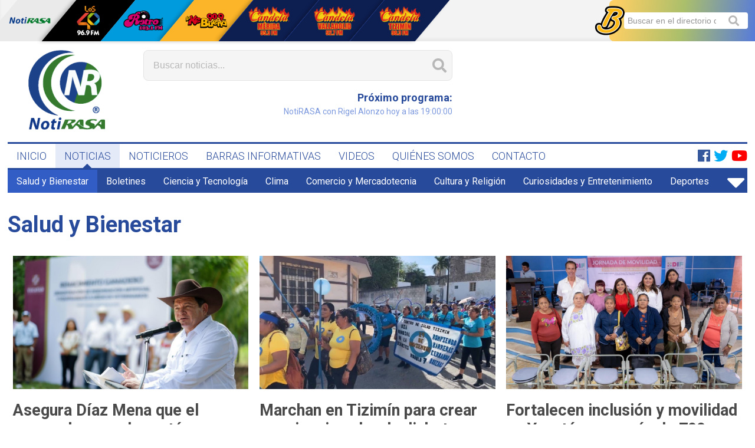

--- FILE ---
content_type: text/html; charset=UTF-8
request_url: https://notirasa.com/noticias/salud-y-bienestar/6?page=7
body_size: 6478
content:
<!doctype html>
<html lang="es">
<head>
	<!-- Global site tag (gtag.js) - Google Analytics -->
	<script async src="https://www.googletagmanager.com/gtag/js?id=UA-6977454-22"></script>
	<script>
		window.dataLayer = window.dataLayer || [];
		function gtag(){dataLayer.push(arguments);}
		gtag('js', new Date());

		gtag('config', 'UA-6977454-22');
	</script>
	<meta charset="UTF-8">
	<meta name="viewport" content="width=device-width, user-scalable=no, initial-scale=1.0, maximum-scale=1.0, minimum-scale=1.0">
	<meta http-equiv="X-UA-Compatible" content="ie=edge">
	<meta name="description" content="Salud y Bienestar, Boletines, Ciencia y Tecnología, Clima, Comercio y Mercadotecnia, Cultura y Religión, Curiosidades y Entretenimiento, Deportes, Economía, Editorial, Educación, Elecciones 2024, Gastronomía, Historia, Investigación Especial, Mérida, Municipios, Música y Espectáculos, Nacional e Internacional, Opinión, Policía y Seguridad, Política, Redes Sociales, Turismo, Voz Ciudadana, Yucatán">
	<title>Salud y Bienestar</title>
    	<link rel="shortcut icon" href="https://notirasa.com/favicon.ico" type="image/x-icon">
	<link rel="stylesheet" href="https://notirasa.com/css/master/layout.css?1561743252">
	<link rel="stylesheet" href="https://notirasa.com/css/lib/fontawesome.css">
		<link rel="stylesheet" href="https://notirasa.com/css/master/categorias.css">
</head>
<body>
	
	
	<div class="boton-menu-movil">
	<i class="fas fa-bars"></i>
</div>
	
	<div class="nav-movil">
	<div class="nav-movil__cerrar">
		<i class="fas fa-times"></i>
	</div>
	<div class="nav-movil__reproductor"></div>
	<div class="nav-movil__nav"></div>
	<div class="nav-movil__nav-red"></div>
</div>
	
	<div class="nav-red">

	<div class="container">

		
		<div class="nav-red__logo">
			<a href="http://cadenarasa.com/" target="_blank"><img src="https://notirasa.com/img/logos/cadena-rasa-mini.png" alt="Cadena RASA"></a>
		</div>

		
		<div class="nav-red__titulo">
			<h4>Red <span>Cadena RASA</span></h4>
		</div>

		
		<div class="nav-red__botones">
			<ul>

				<li class="nav-red__boton nav-red__boton_notirasa">
					<a href="https://notirasa.com"><img src="https://notirasa.com/img/logos/notirasa-mini.png" alt="Notirasa"></a>
				</li>

				
				<li class="nav-red__boton nav-red__boton_los40 nav-red__boton_sombra">
					<a href="http://cadenarasa.com/los40principales/" target="_blank"><img src="https://notirasa.com/img/logos/los-40-mini.png" alt="Los 40"></a>
				</li>

				
				<li class="nav-red__boton nav-red__boton_retro nav-red__boton_sombra">
					<a href="http://cadenarasa.com/retro/" target="_blank"><img src="https://notirasa.com/img/logos/retro-mini.png" alt="Retro"></a>
				</li>

				
				<li class="nav-red__boton nav-red__boton_kebuena nav-red__boton_sombra">
					<a href="http://cadenarasa.com/kebuena/" target="_blank"><img src="https://notirasa.com/img/logos/ke-buena-mini.png" alt="Ke buena"></a>
				</li>

				
				<li class="nav-red__boton nav-red__boton_candela nav-red__boton_sombra">
					<a href="http://cadenarasa.com/candela/" target="_blank"><img src="https://notirasa.com/img/logos/candela-merida-mini.png" alt="Candela Mérida"></a>
				</li>

				<li class="nav-red__boton nav-red__boton_candela nav-red__boton_sombra">
					<a href="http://cadenarasa.com/candela_valladolid/" target="_blank"><img src="https://notirasa.com/img/logos/candela-valladolid-mini.png" alt="Candela Valladolid"></a>
				</li>

				<li class="nav-red__boton nav-red__boton_candela nav-red__boton_sombra">
					<a href="http://cadenarasa.com/candela_tizimin/" target="_blank"><img src="https://notirasa.com/img/logos/candela-tizimin-mini.png" alt="Candela Tizimín"></a>
				</li>

			</ul>
		</div>

		
		<div class="nav-red__buscatan">
			<div>
				<form action="https://www.buscatan.com/directorio" method="get" target="_blank">
					<input type="search" name="b" placeholder="Buscar en el directorio de Mérida...">
				</form>
				<i class="fas fa-search"></i>
				<img src="https://notirasa.com/img/logos/buscatan-b.png" alt="Buscatán">
			</div>
		</div>

	</div>

</div>
	<div class="container container_responsivo">

		
		<header class="header">

	
	<div class="header__logo">
		<a href="https://notirasa.com"><img src="https://notirasa.com/img/logos/notirasa.png" alt="Notirasa"></a>
	</div>

	
	<div class="header__buscador-grupo">

		
		<div class="header__buscador">
			<form method="get" action="https://notirasa.com/noticias/buscar">
				<input type="search" name="b" placeholder="Buscar noticias..." value="" autocomplete="off">
				<i class="fas fa-search"></i>
			</form>
		</div>

		
		<div class="header__buscador-grupo-2">

			
			<div class="header__clima">
				<script type='text/javascript' src='https://darksky.net/widget/default-small/20.9671,-89.6237/ca12/en.js?width=100%&height=70&title=Full Forecast&textColor=333333&bgColor=FFFFFF&transparency=false&skyColor=undefined&fontFamily=Default&customFont=&units=ca'></script>
			</div>

			
			<div class="header__tiempo">
				
			</div>

			
			<div class="header__reproductor">
				<div id="reproductor"></div>
			</div>

		</div>

	</div>

	
	<div class="header__publicidad owl-carousel owl-theme">
			</div>

</header>

		
		<nav class="nav">
	<ul>
		<li>
			<a href="https://notirasa.com" class="">INICIO</a>
					</li>
		<li>
			<a href="https://notirasa.com/noticias" class="current">NOTICIAS</a>
							<i class="fas fa-caret-up"></i>
					</li>
		<li>
			<a href="https://notirasa.com/noticieros" class="">NOTICIEROS</a>
					</li>
		<li>
			<a href="https://notirasa.com/barras-informativas" class="">BARRAS INFORMATIVAS</a>
					</li>
		<li>
			<a href="https://notirasa.com/videos" class="">VIDEOS</a>
					</li>
		<li>
			<a href="https://notirasa.com/quienes-somos" class="">QUIÉNES SOMOS</a>
					</li>
		<li>
			<a href="https://notirasa.com/contacto" class="">CONTACTO</a>
					</li>
	</ul>

	<div class="nav__redes-sociales">
		<ul>
			<li>
									<a href="https://www.facebook.com/notirasa" target="_blank">
						<i class="fab fa-facebook nav__facebook"></i>
					</a>
													<a href="https://x.com/NotiRasa" target="_blank">
						<i class="fab fa-twitter nav__twitter"></i>
					</a>
																	<a href="https://www.youtube.com/channel/UCnnVwr9XiI_YFoFOwzWqvog?view_as=subscriber" target="_blank">
						<i class="fab fa-youtube nav__youtube"></i>
					</a>
							</li>
		</ul>
	</div>

</nav>

		
			<nav class="nav-categorias">

		<ul class="nav-categorias__visibles">

			
			
									<li class="nav-categorias__li_current">
						<a href="https://notirasa.com/noticias/salud-y-bienestar/6">Salud y Bienestar</a></li>
									<li class="">
						<a href="https://notirasa.com/noticias/boletines/8">Boletines</a></li>
									<li class="">
						<a href="https://notirasa.com/noticias/ciencia-y-tecnologia/22">Ciencia y Tecnología</a></li>
									<li class="">
						<a href="https://notirasa.com/noticias/clima/28">Clima</a></li>
									<li class="">
						<a href="https://notirasa.com/noticias/comercio-y-mercadotecnia/21">Comercio y Mercadotecnia</a></li>
									<li class="">
						<a href="https://notirasa.com/noticias/cultura-y-religion/19">Cultura y Religión</a></li>
									<li class="">
						<a href="https://notirasa.com/noticias/curiosidades-y-entretenimiento/12">Curiosidades y Entretenimiento</a></li>
									<li class="">
						<a href="https://notirasa.com/noticias/deportes/20">Deportes</a></li>
									<li class="">
						<a href="https://notirasa.com/noticias/economia/7">Economía</a></li>
									<li class="">
						<a href="https://notirasa.com/noticias/editorial/10">Editorial</a></li>
									<li class="">
						<a href="https://notirasa.com/noticias/educacion/30">Educación</a></li>
									<li class="">
						<a href="https://notirasa.com/noticias/elecciones-2024/32">Elecciones 2024</a></li>
									<li class="">
						<a href="https://notirasa.com/noticias/gastronomia/33">Gastronomía</a></li>
									<li class="">
						<a href="https://notirasa.com/noticias/historia/31">Historia</a></li>
									<li class="">
						<a href="https://notirasa.com/noticias/investigacion-especial/24">Investigación Especial</a></li>
									<li class="">
						<a href="https://notirasa.com/noticias/merida/2">Mérida</a></li>
									<li class="">
						<a href="https://notirasa.com/noticias/municipios/3">Municipios</a></li>
									<li class="">
						<a href="https://notirasa.com/noticias/musica-y-espectaculos/26">Música y Espectáculos</a></li>
									<li class="">
						<a href="https://notirasa.com/noticias/nacional-e-internacional/23">Nacional e Internacional</a></li>
									<li class="">
						<a href="https://notirasa.com/noticias/opinion/9">Opinión</a></li>
									<li class="">
						<a href="https://notirasa.com/noticias/policia-y-seguridad/17">Policía y Seguridad</a></li>
									<li class="">
						<a href="https://notirasa.com/noticias/politica/11">Política</a></li>
									<li class="">
						<a href="https://notirasa.com/noticias/redes-sociales/14">Redes Sociales</a></li>
									<li class="">
						<a href="https://notirasa.com/noticias/turismo/29">Turismo</a></li>
									<li class="">
						<a href="https://notirasa.com/noticias/voz-ciudadana/4">Voz Ciudadana</a></li>
									<li class="">
						<a href="https://notirasa.com/noticias/yucatan/16">Yucatán</a></li>
				
			
		</ul>

		<ul class="nav-categorias__escondidas">
		</ul>

		<div class="nav-categorias__boton">
			<i class="fas fa-caret-down"></i>
		</div>

	</nav>


			<section class="categorias">

		<h1 class="titulo titulo_gigante titulo_bold titulo_responsivo">Salud y Bienestar</h1>

		
		<div class="categorias__noticias">
							<div class="noticia-thumb">
		<div class="noticia-thumb__imagen" style="background-image:url('https://notirasa.com/uploads/noticias/48312-huacho-gusano-barrenador.jpg')">
			<a href="https://notirasa.com/noticia/asegura-diaz-mena-que-el-gusano-barrenador-esta-controlado-en-yucatan/48312"></a>
		</div>

		
			<div class="noticia-thumb__mini">
				<h2 class="titulo titulo_subtitulo titulo_bold">
					<a href="https://notirasa.com/noticia/asegura-diaz-mena-que-el-gusano-barrenador-esta-controlado-en-yucatan/48312">Asegura Díaz Mena que el gusano barrenador está controlado en Yucatán</a></h2>
				<p class="noticia-thumb__fecha">14 de noviembre de 2025</p>
				<p class="noticia-thumb__descripcion parrafo">•	Los índices rebasan los mil casos en toda la entidad.</p>
			</div>

		
	</div>

							<div class="noticia-thumb">
		<div class="noticia-thumb__imagen" style="background-image:url('https://notirasa.com/uploads/noticias/48309-marcha-diabetes-tizimin2.jpg')">
			<a href="https://notirasa.com/noticia/marchan-en-tizimin-para-crear-conciencia-sobre-la-diabetes/48309"></a>
		</div>

		
			<div class="noticia-thumb__mini">
				<h2 class="titulo titulo_subtitulo titulo_bold">
					<a href="https://notirasa.com/noticia/marchan-en-tizimin-para-crear-conciencia-sobre-la-diabetes/48309">Marchan en Tizimín para crear conciencia sobre la diabetes</a></h2>
				<p class="noticia-thumb__fecha">14 de noviembre de 2025</p>
				<p class="noticia-thumb__descripcion parrafo">•	Llaman a prevenir y a dejar el sedentarismo para cuidar la salud y evitar enfermedades como la glucosa, que afecta a millones de personas en el mund...</p>
			</div>

		
	</div>

							<div class="noticia-thumb">
		<div class="noticia-thumb__imagen" style="background-image:url('https://notirasa.com/uploads/noticias/48301-aparatos-funcionales-1.jpg')">
			<a href="https://notirasa.com/noticia/fortalecen-inclusion-y-movilidad-en-yucatan-con-mas-de-700-aparatos-funcionales/48301"></a>
		</div>

		
			<div class="noticia-thumb__mini">
				<h2 class="titulo titulo_subtitulo titulo_bold">
					<a href="https://notirasa.com/noticia/fortalecen-inclusion-y-movilidad-en-yucatan-con-mas-de-700-aparatos-funcionales/48301">Fortalecen inclusión y movilidad en Yucatán, con más de 700 aparatos funcionales</a></h2>
				<p class="noticia-thumb__fecha">13 de noviembre de 2025</p>
				<p class="noticia-thumb__descripcion parrafo">•	El Gobierno del Estado y el DIF Yucatán continúan recorriendo el territorio para acercar apoyos que transforman vidas y promueven la independencia d...</p>
			</div>

		
	</div>

							<div class="noticia-thumb">
		<div class="noticia-thumb__imagen" style="background-image:url('https://notirasa.com/uploads/noticias/48300-consumo-de-alcohol2.jpg')">
			<a href="https://notirasa.com/noticia/alarmante-en-yucatan-el-37-de-los-adolescentes-consume-alcohol/48300"></a>
		</div>

		
			<div class="noticia-thumb__mini">
				<h2 class="titulo titulo_subtitulo titulo_bold">
					<a href="https://notirasa.com/noticia/alarmante-en-yucatan-el-37-de-los-adolescentes-consume-alcohol/48300">Alarmante, en Yucatán el 37% de los adolescentes consume alcohol</a></h2>
				<p class="noticia-thumb__fecha">13 de noviembre de 2025</p>
				<p class="noticia-thumb__descripcion parrafo">•	La encuesta se aplicó a estudiantes de secundaria de 15 municipios, en 2022.</p>
			</div>

		
	</div>

							<div class="noticia-thumb">
		<div class="noticia-thumb__imagen" style="background-image:url('https://notirasa.com/uploads/noticias/48299-diabetes.jpg')">
			<a href="https://notirasa.com/noticia/una-familia-gasta-desde-cinco-mil-pesos-anuales-por-un-paciente-diabetico/48299"></a>
		</div>

		
			<div class="noticia-thumb__mini">
				<h2 class="titulo titulo_subtitulo titulo_bold">
					<a href="https://notirasa.com/noticia/una-familia-gasta-desde-cinco-mil-pesos-anuales-por-un-paciente-diabetico/48299">Una familia gasta desde cinco mil pesos anuales por un paciente diabético</a></h2>
				<p class="noticia-thumb__fecha">13 de noviembre de 2025</p>
				<p class="noticia-thumb__descripcion parrafo">•	Es 14 de noviembre el Día Mundial de la Diabetes.</p>
			</div>

		
	</div>

							<div class="noticia-thumb">
		<div class="noticia-thumb__imagen" style="background-image:url('https://notirasa.com/uploads/noticias/48293-ruta-de-la-salud-mental2.jpg')">
			<a href="https://notirasa.com/noticia/llego-la-ruta-de-la-salud-mental-al-tecnologico-de-merida/48293"></a>
		</div>

		
			<div class="noticia-thumb__mini">
				<h2 class="titulo titulo_subtitulo titulo_bold">
					<a href="https://notirasa.com/noticia/llego-la-ruta-de-la-salud-mental-al-tecnologico-de-merida/48293">Llegó la ruta de la salud mental al Tecnológico de Mérida</a></h2>
				<p class="noticia-thumb__fecha">13 de noviembre de 2025</p>
				<p class="noticia-thumb__descripcion parrafo">•	El Ayuntamiento brinda este servicio gratuito a los jóvenes de ese centro educativo.</p>
			</div>

		
	</div>

							<div class="noticia-thumb">
		<div class="noticia-thumb__imagen" style="background-image:url('https://notirasa.com/uploads/noticias/48279-males-respiratorios.jpg')">
			<a href="https://notirasa.com/noticia/el-frio-no-es-sinonimo-de-enfermedad-recomendaciones-para-evitar-males-respiratorios/48279"></a>
		</div>

		
			<div class="noticia-thumb__mini">
				<h2 class="titulo titulo_subtitulo titulo_bold">
					<a href="https://notirasa.com/noticia/el-frio-no-es-sinonimo-de-enfermedad-recomendaciones-para-evitar-males-respiratorios/48279">El frío no es sinónimo de enfermedad; recomendaciones para evitar males respiratorios</a></h2>
				<p class="noticia-thumb__fecha">12 de noviembre de 2025</p>
				<p class="noticia-thumb__descripcion parrafo">•	De acuerdo con los especialistas, el 40 por ciento de los padecimientos respiratorios se presentan en la temporada de octubre y febrero.</p>
			</div>

		
	</div>

							<div class="noticia-thumb">
		<div class="noticia-thumb__imagen" style="background-image:url('https://notirasa.com/uploads/noticias/48276-epoc2.jpg')">
			<a href="https://notirasa.com/noticia/anuncian-jornadas-gratuitas-de-deteccion-de-epoc/48276"></a>
		</div>

		
			<div class="noticia-thumb__mini">
				<h2 class="titulo titulo_subtitulo titulo_bold">
					<a href="https://notirasa.com/noticia/anuncian-jornadas-gratuitas-de-deteccion-de-epoc/48276">Anuncian Jornadas gratuitas de detección de EPOC</a></h2>
				<p class="noticia-thumb__fecha">12 de noviembre de 2025</p>
				<p class="noticia-thumb__descripcion parrafo">•	Está dentro de las 10 primeras causas de mortalidad a nivel mundial.</p>
			</div>

		
	</div>

							<div class="noticia-thumb">
		<div class="noticia-thumb__imagen" style="background-image:url('https://notirasa.com/uploads/noticias/48267-gusano-barrenador3.jpg')">
			<a href="https://notirasa.com/noticia/coordinacion-fortalece-estrategia-contra-gusano-barrenador-en-yucatan/48267"></a>
		</div>

		
			<div class="noticia-thumb__mini">
				<h2 class="titulo titulo_subtitulo titulo_bold">
					<a href="https://notirasa.com/noticia/coordinacion-fortalece-estrategia-contra-gusano-barrenador-en-yucatan/48267">Coordinación fortalece estrategia contra gusano barrenador en Yucatán</a></h2>
				<p class="noticia-thumb__fecha">11 de noviembre de 2025</p>
				<p class="noticia-thumb__descripcion parrafo">•	Con la participación de autoridades estatales, federales y líderes del sector, el Gobierno del Estado refuerza las acciones de prevención, atención...</p>
			</div>

		
	</div>

							<div class="noticia-thumb">
		<div class="noticia-thumb__imagen" style="background-image:url('https://notirasa.com/uploads/noticias/48252-huacho-ambulancias-1.jpg')">
			<a href="https://notirasa.com/noticia/entregan-ambulancias-para-fortalecer-la-atencion-medica-de-emergencia-en-el-sur-de-yucatan/48252"></a>
		</div>

		
			<div class="noticia-thumb__mini">
				<h2 class="titulo titulo_subtitulo titulo_bold">
					<a href="https://notirasa.com/noticia/entregan-ambulancias-para-fortalecer-la-atencion-medica-de-emergencia-en-el-sur-de-yucatan/48252">Entregan ambulancias para fortalecer la atención médica de emergencia en el sur de Yucatán</a></h2>
				<p class="noticia-thumb__fecha">11 de noviembre de 2025</p>
				<p class="noticia-thumb__descripcion parrafo">•	Visita el gobernador el Centro de Salud de Tekax para constatar los beneficios de las unidades de emergencia de la Secretaría de Salud de Yucatán.</p>
			</div>

		
	</div>

							<div class="noticia-thumb">
		<div class="noticia-thumb__imagen" style="background-image:url('https://notirasa.com/uploads/noticias/48251-imss3.jpg')">
			<a href="https://notirasa.com/noticia/brinda-imss-yucatan-recomendaciones-para-prevenir-enfermedades-respiratorias-ante-baja-en-la-temperatura/48251"></a>
		</div>

		
			<div class="noticia-thumb__mini">
				<h2 class="titulo titulo_subtitulo titulo_bold">
					<a href="https://notirasa.com/noticia/brinda-imss-yucatan-recomendaciones-para-prevenir-enfermedades-respiratorias-ante-baja-en-la-temperatura/48251">Brinda IMSS Yucatán recomendaciones para prevenir enfermedades respiratorias, ante baja en la temperatura</a></h2>
				<p class="noticia-thumb__fecha">10 de noviembre de 2025</p>
				<p class="noticia-thumb__descripcion parrafo">•	Pueden afectar desde la nariz hasta los pulmones, con síntomas iniciales como tos, estornudo, dolor de cabeza, dolor de garganta y/o de oídos, males...</p>
			</div>

		
	</div>

							<div class="noticia-thumb">
		<div class="noticia-thumb__imagen" style="background-image:url('https://notirasa.com/uploads/noticias/48248-vasectomias2.jpg')">
			<a href="https://notirasa.com/noticia/invitan-a-jornada-intensiva-de-vasectomias-sin-bisturi-en-tizimin/48248"></a>
		</div>

		
			<div class="noticia-thumb__mini">
				<h2 class="titulo titulo_subtitulo titulo_bold">
					<a href="https://notirasa.com/noticia/invitan-a-jornada-intensiva-de-vasectomias-sin-bisturi-en-tizimin/48248">Invitan a Jornada Intensiva de Vasectomías sin Bisturí, en Tizimín</a></h2>
				<p class="noticia-thumb__fecha">10 de noviembre de 2025</p>
				<p class="noticia-thumb__descripcion parrafo">•	Están programadas los días 14, 15, 28 y 29 de noviembre, y son totalmente gratis.</p>
			</div>

		
	</div>

							<div class="noticia-thumb">
		<div class="noticia-thumb__imagen" style="background-image:url('https://notirasa.com/uploads/noticias/48246-huacho-crit-2.jpg')">
			<a href="https://notirasa.com/noticia/amplian-cobertura-a-infancias-con-autismo-crit-yucatan-estrena-turno-vespertino-y-atendera-a-250-pacientes/48246"></a>
		</div>

		
			<div class="noticia-thumb__mini">
				<h2 class="titulo titulo_subtitulo titulo_bold">
					<a href="https://notirasa.com/noticia/amplian-cobertura-a-infancias-con-autismo-crit-yucatan-estrena-turno-vespertino-y-atendera-a-250-pacientes/48246">Amplían cobertura a infancias con autismo: CRIT Yucatán estrena turno vespertino y atenderá a 250 pacientes</a></h2>
				<p class="noticia-thumb__fecha">10 de noviembre de 2025</p>
				<p class="noticia-thumb__descripcion parrafo">•	Encabeza el Gobernador Joaquín Díaz Mena la apertura del turno vespertino de atención a pacientes con Trastorno del Espectro Autista del Centro de R...</p>
			</div>

		
	</div>

							<div class="noticia-thumb">
		<div class="noticia-thumb__imagen" style="background-image:url('https://notirasa.com/uploads/noticias/48221-raices.jpg')">
			<a href="https://notirasa.com/noticia/vinculan-medicina-tradicional-maya-con-ciencia-moderna-en-raices-de-sanacion-2025/48221"></a>
		</div>

		
			<div class="noticia-thumb__mini">
				<h2 class="titulo titulo_subtitulo titulo_bold">
					<a href="https://notirasa.com/noticia/vinculan-medicina-tradicional-maya-con-ciencia-moderna-en-raices-de-sanacion-2025/48221">Vinculan medicina tradicional maya con ciencia moderna en “Raíces de Sanación 2025”</a></h2>
				<p class="noticia-thumb__fecha">08 de noviembre de 2025</p>
				<p class="noticia-thumb__descripcion parrafo">•	Espacio donde más de 40 médicos tradicionales compartieron sus prácticas y saberes con investigadores y jóvenes estudiantes.</p>
			</div>

		
	</div>

							<div class="noticia-thumb">
		<div class="noticia-thumb__imagen" style="background-image:url('https://notirasa.com/uploads/noticias/48219-gusano-barrenador2.jpg')">
			<a href="https://notirasa.com/noticia/instalaran-en-yucatan-sistema-de-manejo-integral-para-combatir-gusano-barrenador/48219"></a>
		</div>

		
			<div class="noticia-thumb__mini">
				<h2 class="titulo titulo_subtitulo titulo_bold">
					<a href="https://notirasa.com/noticia/instalaran-en-yucatan-sistema-de-manejo-integral-para-combatir-gusano-barrenador/48219">Instalarán en Yucatán Sistema de Manejo Integral para combatir gusano barrenador</a></h2>
				<p class="noticia-thumb__fecha">08 de noviembre de 2025</p>
				<p class="noticia-thumb__descripcion parrafo">•	Se busca el beneficio de la ganadería y de los humanos.</p>
			</div>

		
	</div>

					</div>

		<nav role="navigation" aria-label="Pagination Navigation" class="flex items-center justify-between">
        <div class="flex justify-between flex-1 sm:hidden">
                            <a href="https://notirasa.com/noticias/salud-y-bienestar/6?page=6" class="relative inline-flex items-center px-4 py-2 text-sm font-medium text-gray-700 bg-white border border-gray-300 leading-5 rounded-md hover:text-gray-500 focus:outline-none focus:ring ring-gray-300 focus:border-blue-300 active:bg-gray-100 active:text-gray-700 transition ease-in-out duration-150">
                    &laquo; Anterior
                </a>
            
                            <a href="https://notirasa.com/noticias/salud-y-bienestar/6?page=8" class="relative inline-flex items-center px-4 py-2 ml-3 text-sm font-medium text-gray-700 bg-white border border-gray-300 leading-5 rounded-md hover:text-gray-500 focus:outline-none focus:ring ring-gray-300 focus:border-blue-300 active:bg-gray-100 active:text-gray-700 transition ease-in-out duration-150">
                    Siguiente &raquo;
                </a>
                    </div>

        <div class="hidden sm:flex-1 sm:flex sm:items-center sm:justify-between">
            <div>
                <p class="text-sm text-gray-700 leading-5">
                    Showing
                                            <span class="font-medium">91</span>
                        to
                        <span class="font-medium">105</span>
                                        of
                    <span class="font-medium">3371</span>
                    results
                </p>
            </div>

            <div>
                <span class="relative z-0 inline-flex shadow-sm rounded-md">
                    
                                            <a href="https://notirasa.com/noticias/salud-y-bienestar/6?page=6" rel="prev" class="relative inline-flex items-center px-2 py-2 text-sm font-medium text-gray-500 bg-white border border-gray-300 rounded-l-md leading-5 hover:text-gray-400 focus:z-10 focus:outline-none focus:ring ring-gray-300 focus:border-blue-300 active:bg-gray-100 active:text-gray-500 transition ease-in-out duration-150" aria-label="&amp;laquo; Anterior">
                            <svg class="w-5 h-5" fill="currentColor" viewBox="0 0 20 20">
                                <path fill-rule="evenodd" d="M12.707 5.293a1 1 0 010 1.414L9.414 10l3.293 3.293a1 1 0 01-1.414 1.414l-4-4a1 1 0 010-1.414l4-4a1 1 0 011.414 0z" clip-rule="evenodd" />
                            </svg>
                        </a>
                    
                    
                                            
                        
                        
                                                                                                                        <a href="https://notirasa.com/noticias/salud-y-bienestar/6?page=1" class="relative inline-flex items-center px-4 py-2 -ml-px text-sm font-medium text-gray-700 bg-white border border-gray-300 leading-5 hover:text-gray-500 focus:z-10 focus:outline-none focus:ring ring-gray-300 focus:border-blue-300 active:bg-gray-100 active:text-gray-700 transition ease-in-out duration-150" aria-label="Go to page 1">
                                        1
                                    </a>
                                                                                                                                <a href="https://notirasa.com/noticias/salud-y-bienestar/6?page=2" class="relative inline-flex items-center px-4 py-2 -ml-px text-sm font-medium text-gray-700 bg-white border border-gray-300 leading-5 hover:text-gray-500 focus:z-10 focus:outline-none focus:ring ring-gray-300 focus:border-blue-300 active:bg-gray-100 active:text-gray-700 transition ease-in-out duration-150" aria-label="Go to page 2">
                                        2
                                    </a>
                                                                                                                                <a href="https://notirasa.com/noticias/salud-y-bienestar/6?page=3" class="relative inline-flex items-center px-4 py-2 -ml-px text-sm font-medium text-gray-700 bg-white border border-gray-300 leading-5 hover:text-gray-500 focus:z-10 focus:outline-none focus:ring ring-gray-300 focus:border-blue-300 active:bg-gray-100 active:text-gray-700 transition ease-in-out duration-150" aria-label="Go to page 3">
                                        3
                                    </a>
                                                                                                                                <a href="https://notirasa.com/noticias/salud-y-bienestar/6?page=4" class="relative inline-flex items-center px-4 py-2 -ml-px text-sm font-medium text-gray-700 bg-white border border-gray-300 leading-5 hover:text-gray-500 focus:z-10 focus:outline-none focus:ring ring-gray-300 focus:border-blue-300 active:bg-gray-100 active:text-gray-700 transition ease-in-out duration-150" aria-label="Go to page 4">
                                        4
                                    </a>
                                                                                                                                <a href="https://notirasa.com/noticias/salud-y-bienestar/6?page=5" class="relative inline-flex items-center px-4 py-2 -ml-px text-sm font-medium text-gray-700 bg-white border border-gray-300 leading-5 hover:text-gray-500 focus:z-10 focus:outline-none focus:ring ring-gray-300 focus:border-blue-300 active:bg-gray-100 active:text-gray-700 transition ease-in-out duration-150" aria-label="Go to page 5">
                                        5
                                    </a>
                                                                                                                                <a href="https://notirasa.com/noticias/salud-y-bienestar/6?page=6" class="relative inline-flex items-center px-4 py-2 -ml-px text-sm font-medium text-gray-700 bg-white border border-gray-300 leading-5 hover:text-gray-500 focus:z-10 focus:outline-none focus:ring ring-gray-300 focus:border-blue-300 active:bg-gray-100 active:text-gray-700 transition ease-in-out duration-150" aria-label="Go to page 6">
                                        6
                                    </a>
                                                                                                                                <span aria-current="page">
                                        <span class="relative inline-flex items-center px-4 py-2 -ml-px text-sm font-medium text-gray-500 bg-white border border-gray-300 cursor-default leading-5">7</span>
                                    </span>
                                                                                                                                <a href="https://notirasa.com/noticias/salud-y-bienestar/6?page=8" class="relative inline-flex items-center px-4 py-2 -ml-px text-sm font-medium text-gray-700 bg-white border border-gray-300 leading-5 hover:text-gray-500 focus:z-10 focus:outline-none focus:ring ring-gray-300 focus:border-blue-300 active:bg-gray-100 active:text-gray-700 transition ease-in-out duration-150" aria-label="Go to page 8">
                                        8
                                    </a>
                                                                                                                                <a href="https://notirasa.com/noticias/salud-y-bienestar/6?page=9" class="relative inline-flex items-center px-4 py-2 -ml-px text-sm font-medium text-gray-700 bg-white border border-gray-300 leading-5 hover:text-gray-500 focus:z-10 focus:outline-none focus:ring ring-gray-300 focus:border-blue-300 active:bg-gray-100 active:text-gray-700 transition ease-in-out duration-150" aria-label="Go to page 9">
                                        9
                                    </a>
                                                                                                                                <a href="https://notirasa.com/noticias/salud-y-bienestar/6?page=10" class="relative inline-flex items-center px-4 py-2 -ml-px text-sm font-medium text-gray-700 bg-white border border-gray-300 leading-5 hover:text-gray-500 focus:z-10 focus:outline-none focus:ring ring-gray-300 focus:border-blue-300 active:bg-gray-100 active:text-gray-700 transition ease-in-out duration-150" aria-label="Go to page 10">
                                        10
                                    </a>
                                                                                                                                
                                                    <span aria-disabled="true">
                                <span class="relative inline-flex items-center px-4 py-2 -ml-px text-sm font-medium text-gray-700 bg-white border border-gray-300 cursor-default leading-5">...</span>
                            </span>
                        
                        
                                                                    
                        
                        
                                                                                                                        <a href="https://notirasa.com/noticias/salud-y-bienestar/6?page=224" class="relative inline-flex items-center px-4 py-2 -ml-px text-sm font-medium text-gray-700 bg-white border border-gray-300 leading-5 hover:text-gray-500 focus:z-10 focus:outline-none focus:ring ring-gray-300 focus:border-blue-300 active:bg-gray-100 active:text-gray-700 transition ease-in-out duration-150" aria-label="Go to page 224">
                                        224
                                    </a>
                                                                                                                                <a href="https://notirasa.com/noticias/salud-y-bienestar/6?page=225" class="relative inline-flex items-center px-4 py-2 -ml-px text-sm font-medium text-gray-700 bg-white border border-gray-300 leading-5 hover:text-gray-500 focus:z-10 focus:outline-none focus:ring ring-gray-300 focus:border-blue-300 active:bg-gray-100 active:text-gray-700 transition ease-in-out duration-150" aria-label="Go to page 225">
                                        225
                                    </a>
                                                                                                        
                    
                                            <a href="https://notirasa.com/noticias/salud-y-bienestar/6?page=8" rel="next" class="relative inline-flex items-center px-2 py-2 -ml-px text-sm font-medium text-gray-500 bg-white border border-gray-300 rounded-r-md leading-5 hover:text-gray-400 focus:z-10 focus:outline-none focus:ring ring-gray-300 focus:border-blue-300 active:bg-gray-100 active:text-gray-500 transition ease-in-out duration-150" aria-label="Siguiente &amp;raquo;">
                            <svg class="w-5 h-5" fill="currentColor" viewBox="0 0 20 20">
                                <path fill-rule="evenodd" d="M7.293 14.707a1 1 0 010-1.414L10.586 10 7.293 6.707a1 1 0 011.414-1.414l4 4a1 1 0 010 1.414l-4 4a1 1 0 01-1.414 0z" clip-rule="evenodd" />
                            </svg>
                        </a>
                                    </span>
            </div>
        </div>
    </nav>


	</section>

		<p style='position: absolute; overflow: hidden; width: 0.1px; height: 0.1px; opacity: 0; z-index: -1;'><a title='programación páginas web' href='https://www.tripulacionweb.com'>marketing digital</a></p>

	</div>

	<div class="footer">

    
        <div class="footer__superior container container_responsivo">
            <div class="footer__estudios">
                <h2>ESTUDIOS Y OFICINAS</h2>
                <p><strong>Teléfono</strong><br>
                    <a href="tel:9999236155">(999) 923 61 55</a> (recepción)</p>
                <p><strong>Dirección</strong><br> Calle 62 #508 Altos x 63 y 65 Col. Centro, Mérida, Yucatán, México.</p>
                <a href="mailto:recepcion.merida@cadenarasa.com" class="boton"><i class="fas fa-envelope"></i>ENVIAR MENSAJE</a>
            </div>
            <div class="footer__cabina">
                <h2>REDACCIÓN Y NOTICIEROS</h2>
                <p><strong>Teléfono</strong><br>
                    <a href="tel:9999244444">(999) 924 44 44</a></p>
                <p><strong>WhatsApp</strong><br>
                    <a href="tel:9999244444">(999) 924 44 44</a> (comentarios y reportes)
                </p>
                <a href="https://api.whatsapp.com/send?phone=529999244444&amp;text=Quisiera hacer mi reporte ciudadano:" class="boton" target="_blank"><i class="fab fa-whatsapp"></i>ENVIAR WHATSAPP</a>
            </div>
        </div>

    
    <div class="footer__inferior">
        <div class="container container_responsivo">
            <div class="footer__copyright">
                <img src="https://notirasa.com/img/logos/notirasa-blanco-mini.png">
                <strong>Cadena RASA</strong> es una marca registrada. Derechos reservados.
            </div>
            <div class="footer__aviso">
                <p>Consulta nuestro
                    <a href="https://notirasa.com/documentos/aviso-de-privacidad.pdf" target="_blank">Aviso de Privacidad</a>.
                </p>
            </div>
        </div>
    </div>

</div>

	<script src="/js/vendors.js?1561743252"></script>
	<script src="/js/master/layout.js?1561743252"></script>
		<script src="/js/master/categorias.js"></script>

</body>
</html>


--- FILE ---
content_type: text/css
request_url: https://notirasa.com/css/master/categorias.css
body_size: 566
content:
.nav-categorias{background:#284a9b;position:relative}.nav-categorias__visibles{list-style:none;margin:0;padding:0;display:-webkit-box;display:-ms-flexbox;display:flex;overflow:hidden}.nav-categorias__li_current a{background:#325dc4}.nav-categorias__li_current a:hover{cursor:default}.nav-categorias__escondidas{position:absolute;right:0;top:39px;background:#284a9b;list-style:none;margin:0;padding:0;display:none;z-index:1000}.nav-categorias__escondidas_mostrar{display:block}.nav-categorias a{color:#fff;text-decoration:none;padding:10px 15px;display:block;-webkit-transition:.25s;transition:.25s;white-space:nowrap}.nav-categorias a:hover{background:#325dc4}.nav-categorias__boton{position:absolute;right:0;top:0;height:39px;width:39px;font-size:50px;color:#fff;-webkit-transition:.25s;transition:.25s}.nav-categorias__boton:hover{cursor:pointer;background:#325dc4}.nav-categorias__boton i{-webkit-transition:.25s;transition:.25s;position:absolute;left:50%;top:50%;-webkit-transform:translate(-50%,-50%) rotate(0);transform:translate(-50%,-50%) rotate(0)}.nav-categorias__boton_presionado i{-webkit-transform:translate(-50%,-50%) rotate(180deg);transform:translate(-50%,-50%) rotate(180deg)}.noticia-thumb__imagen{background-repeat:no-repeat;background-size:cover;background-position:center;padding-top:56.49%;margin-bottom:20px;position:relative}.noticia-thumb__imagen>a{position:absolute;left:0;top:0;display:block;height:100%;width:100%}.noticia-thumb h2,.noticia-thumb p{color:#4a4a4a;margin:0;padding:0}.noticia-thumb h2{margin-bottom:10px}.noticia-thumb h2>a{color:#4a4a4a;text-decoration:none}.noticia-thumb__mini .noticia-thumb__fecha{font-size:14px;color:#b6b6b6}.noticia-thumb__mini .noticia-thumb__descripcion{margin-top:10px}.pagination{display:-webkit-box;display:-ms-flexbox;display:flex;-ms-flex-wrap:wrap;flex-wrap:wrap;padding:0;list-style:none;-webkit-box-pack:center;-ms-flex-pack:center;justify-content:center}.pagination li{margin:5px}.pagination a,.pagination span{display:block;padding:10px 15px;border-radius:4px}.pagination span{background:#f5f5f5;color:#b6b6b6}.pagination a{text-decoration:none;background:#284a9b;color:#fff;-webkit-transition:.25s;transition:.25s}.pagination a:hover{background:#325dc4}.categorias>.titulo{color:#284a9b}.categorias__noticias{display:-webkit-box;display:-ms-flexbox;display:flex;-webkit-box-pack:start;-ms-flex-pack:start;justify-content:flex-start;-ms-flex-wrap:wrap;flex-wrap:wrap}.categorias__noticias .noticia-thumb{-ms-flex-preferred-size:33.33%;flex-basis:33.33%;margin-bottom:25px;padding:0 .75%}.categorias__noticias .noticia-thumb .titulo_subtitulo{font-size:27px}@media (max-width:1024px){.categorias__noticias .noticia-thumb{-ms-flex-preferred-size:50%;flex-basis:50%}}@media (max-width:667px){.categorias__noticias .noticia-thumb{-ms-flex-preferred-size:100%;flex-basis:100%;margin-bottom:35px}}.categorias .pagination{margin-bottom:50px}

--- FILE ---
content_type: text/javascript
request_url: https://notirasa.com/js/master/categorias.js
body_size: 746
content:
!function(n){function e(e){for(var o,a,s=e[0],c=e[1],u=e[2],l=0,d=[];l<s.length;l++)a=s[l],r[a]&&d.push(r[a][0]),r[a]=0;for(o in c)Object.prototype.hasOwnProperty.call(c,o)&&(n[o]=c[o]);for(f&&f(e);d.length;)d.shift()();return i.push.apply(i,u||[]),t()}function t(){for(var n,e=0;e<i.length;e++){for(var t=i[e],o=!0,s=1;s<t.length;s++){var c=t[s];0!==r[c]&&(o=!1)}o&&(i.splice(e--,1),n=a(a.s=t[0]))}return n}var o={},r={2:0},i=[];function a(e){if(o[e])return o[e].exports;var t=o[e]={i:e,l:!1,exports:{}};return n[e].call(t.exports,t,t.exports,a),t.l=!0,t.exports}a.m=n,a.c=o,a.d=function(n,e,t){a.o(n,e)||Object.defineProperty(n,e,{enumerable:!0,get:t})},a.r=function(n){"undefined"!=typeof Symbol&&Symbol.toStringTag&&Object.defineProperty(n,Symbol.toStringTag,{value:"Module"}),Object.defineProperty(n,"__esModule",{value:!0})},a.t=function(n,e){if(1&e&&(n=a(n)),8&e)return n;if(4&e&&"object"==typeof n&&n&&n.__esModule)return n;var t=Object.create(null);if(a.r(t),Object.defineProperty(t,"default",{enumerable:!0,value:n}),2&e&&"string"!=typeof n)for(var o in n)a.d(t,o,function(e){return n[e]}.bind(null,o));return t},a.n=function(n){var e=n&&n.__esModule?function(){return n.default}:function(){return n};return a.d(e,"a",e),e},a.o=function(n,e){return Object.prototype.hasOwnProperty.call(n,e)},a.p="/js";var s=window.webpackJsonp=window.webpackJsonp||[],c=s.push.bind(s);s.push=e,s=s.slice();for(var u=0;u<s.length;u++)e(s[u]);var f=c;i.push([55,0]),t()}({19:function(n,e,t){(function(n){n(function(){var e=n(".nav-categorias"),t=e.find(".nav-categorias__visibles").find("li"),o=e.find(".nav-categorias__boton"),r=e.find(".nav-categorias__escondidas"),i=function(e,t){var o=0,r=e.last().index()+1;return e.each(function(e,i){if((o+=n(i).width())>t)return r=n(i).index(),!1}),r}(t,e.width());!function(n,e,t){n.slice(t).appendTo(e)}(t,r,i),o.click(function(t){t.stopPropagation(),e.find(".nav-categorias__escondidas").toggleClass("nav-categorias__escondidas_mostrar"),n(this).toggleClass("nav-categorias__boton_presionado")}),r.find("li").length||o.hide(),n("body").click(function(){e.find(".nav-categorias__escondidas").removeClass("nav-categorias__escondidas_mostrar"),o.removeClass("nav-categorias__boton_presionado")}),r.click(function(n){n.stopPropagation()})})}).call(this,t(2))},55:function(n,e,t){"use strict";t.r(e);t(19)}});